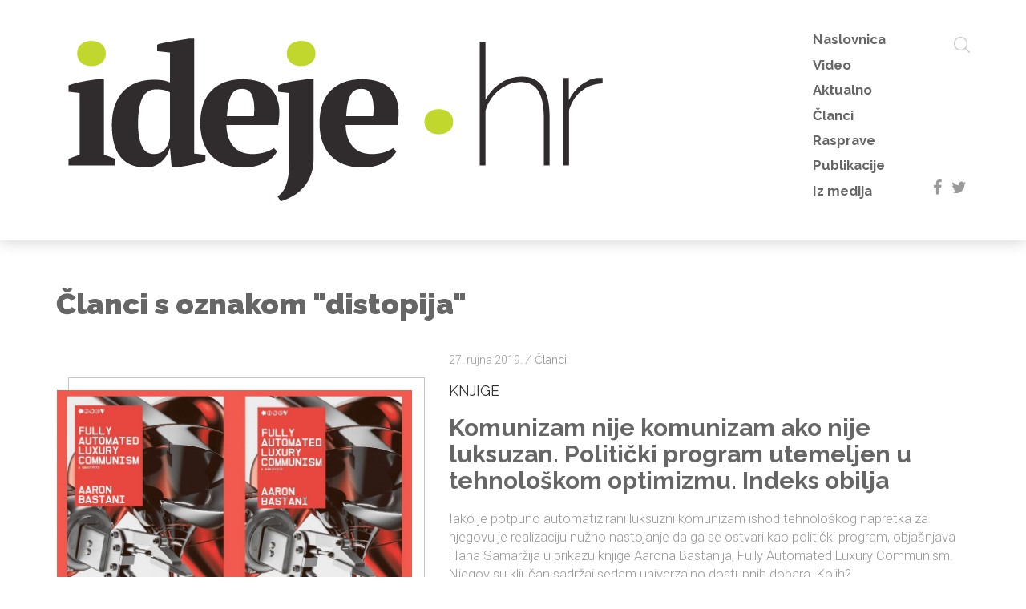

--- FILE ---
content_type: text/html; charset=UTF-8
request_url: https://ideje.hr/tag/distopija/
body_size: 7855
content:
<!DOCTYPE html>
<html lang="en">
<head>
<meta http-equiv="X-UA-Compatible" content="IE=edge">
<meta charset="utf-8">
<meta name="viewport" content="width=device-width, initial-scale=1">
<link rel="stylesheet" href="//fonts.googleapis.com/css?family=Raleway:300,400,700,900|Roboto:300,400&amp;subset=latin-ext">
<link rel="stylesheet" href="//cdn.jsdelivr.net/bootstrap/3.3.6/css/bootstrap.min.css">
<link rel="stylesheet" href="//cdn.jsdelivr.net/gh/greghub/green-audio-player/dist/css/green-audio-player.min.css">
<!-- <link rel="stylesheet" href="https://ideje.hr/wp-content/themes/ideje/js/swiper.min.css"> -->
<!-- <link rel="stylesheet" href="https://ideje.hr/wp-content/themes/ideje/js/chartist.min.css"> -->
<link rel="stylesheet" type="text/css" href="//ideje.hr/wp-content/cache/wpfc-minified/lksc4fhe/hqfov.css" media="all"/>
<!-- <link rel="stylesheet" href="https://ideje.hr/wp-content/themes/ideje/print.css" media="print"> -->
<link rel="stylesheet" type="text/css" href="//ideje.hr/wp-content/cache/wpfc-minified/6w7i1nvw/hqfov.css" media="print"/>
<!-- <link rel="stylesheet" href="https://ideje.hr/wp-content/themes/ideje/style.css?v=20170404141659"> -->
<link rel="stylesheet" type="text/css" href="//ideje.hr/wp-content/cache/wpfc-minified/kqfz1p9t/hqfov.css" media="all"/>
<link rel="shortcut icon" href="https://ideje.hr/wp-content/themes/ideje/favicon.ico">
<meta name='robots' content='index, follow, max-image-preview:large, max-snippet:-1, max-video-preview:-1' />
<style>img:is([sizes="auto" i], [sizes^="auto," i]) { contain-intrinsic-size: 3000px 1500px }</style>
<!-- This site is optimized with the Yoast SEO plugin v26.4 - https://yoast.com/wordpress/plugins/seo/ -->
<title>distopija &#8212; Ideje.hr</title>
<link rel="canonical" href="https://ideje.hr/tag/distopija/" />
<meta property="og:locale" content="hr_HR" />
<meta property="og:type" content="article" />
<meta property="og:title" content="distopija &#8212; Ideje.hr" />
<meta property="og:url" content="https://ideje.hr/tag/distopija/" />
<meta property="og:site_name" content="Ideje.hr" />
<meta name="twitter:card" content="summary_large_image" />
<meta name="twitter:site" content="@IdejeHr" />
<script type="application/ld+json" class="yoast-schema-graph">{"@context":"https://schema.org","@graph":[{"@type":"CollectionPage","@id":"https://ideje.hr/tag/distopija/","url":"https://ideje.hr/tag/distopija/","name":"distopija &#8212; Ideje.hr","isPartOf":{"@id":"https://ideje.hr/#website"},"primaryImageOfPage":{"@id":"https://ideje.hr/tag/distopija/#primaryimage"},"image":{"@id":"https://ideje.hr/tag/distopija/#primaryimage"},"thumbnailUrl":"https://ideje.hr/wp-content/uploads/2019/09/fully.jpeg","breadcrumb":{"@id":"https://ideje.hr/tag/distopija/#breadcrumb"},"inLanguage":"hr"},{"@type":"ImageObject","inLanguage":"hr","@id":"https://ideje.hr/tag/distopija/#primaryimage","url":"https://ideje.hr/wp-content/uploads/2019/09/fully.jpeg","contentUrl":"https://ideje.hr/wp-content/uploads/2019/09/fully.jpeg","width":958,"height":559},{"@type":"BreadcrumbList","@id":"https://ideje.hr/tag/distopija/#breadcrumb","itemListElement":[{"@type":"ListItem","position":1,"name":"Početna stranica","item":"https://ideje.hr/"},{"@type":"ListItem","position":2,"name":"distopija"}]},{"@type":"WebSite","@id":"https://ideje.hr/#website","url":"https://ideje.hr/","name":"Ideje.hr","description":"","publisher":{"@id":"https://ideje.hr/#organization"},"potentialAction":[{"@type":"SearchAction","target":{"@type":"EntryPoint","urlTemplate":"https://ideje.hr/?s={search_term_string}"},"query-input":{"@type":"PropertyValueSpecification","valueRequired":true,"valueName":"search_term_string"}}],"inLanguage":"hr"},{"@type":"Organization","@id":"https://ideje.hr/#organization","name":"Ideje.hr","url":"https://ideje.hr/","logo":{"@type":"ImageObject","inLanguage":"hr","@id":"https://ideje.hr/#/schema/logo/image/","url":"https://ideje.hr/wp-content/uploads/2017/03/ideje.jpg","contentUrl":"https://ideje.hr/wp-content/uploads/2017/03/ideje.jpg","width":2200,"height":1382,"caption":"Ideje.hr"},"image":{"@id":"https://ideje.hr/#/schema/logo/image/"},"sameAs":["https://www.facebook.com/ideje.hr","https://x.com/IdejeHr"]}]}</script>
<!-- / Yoast SEO plugin. -->
<link rel='dns-prefetch' href='//cdn.jsdelivr.net' />
<link rel='dns-prefetch' href='//www.youtube.com' />
<!-- <link rel='stylesheet' id='responsive-lightbox-swipebox-css' href='https://ideje.hr/wp-content/plugins/responsive-lightbox/assets/swipebox/swipebox.min.css?ver=1.5.2' type='text/css' media='all' /> -->
<!-- <link rel='stylesheet' id='wp-postratings-css' href='https://ideje.hr/wp-content/plugins/wp-postratings/css/postratings-css.css?ver=1.91.2' type='text/css' media='all' /> -->
<!-- <link rel='stylesheet' id='newsletter-css' href='https://ideje.hr/wp-content/plugins/newsletter/style.css?ver=9.0.8' type='text/css' media='all' /> -->
<link rel="stylesheet" type="text/css" href="//ideje.hr/wp-content/cache/wpfc-minified/laxvpiul/hqfov.css" media="all"/>
<script type="text/javascript" src="https://cdn.jsdelivr.net/g/jquery@2.2.4,bootstrap@3.3.6,flexibility@2.0.1?ver=1" id="jquery-js"></script>
<script src='//ideje.hr/wp-content/cache/wpfc-minified/9koki6yw/hqfov.js' type="text/javascript"></script>
<!-- <script type="text/javascript" src="https://ideje.hr/wp-content/plugins/responsive-lightbox/assets/swipebox/jquery.swipebox.min.js?ver=1.5.2" id="responsive-lightbox-swipebox-js"></script> -->
<!-- <script type="text/javascript" src="https://ideje.hr/wp-includes/js/underscore.min.js?ver=1.13.7" id="underscore-js"></script> -->
<!-- <script type="text/javascript" src="https://ideje.hr/wp-content/plugins/responsive-lightbox/assets/infinitescroll/infinite-scroll.pkgd.min.js?ver=4.0.1" id="responsive-lightbox-infinite-scroll-js"></script> -->
<script type="text/javascript" id="responsive-lightbox-js-before">
/* <![CDATA[ */
var rlArgs = {"script":"swipebox","selector":"lightbox","customEvents":"","activeGalleries":true,"animation":true,"hideCloseButtonOnMobile":false,"removeBarsOnMobile":false,"hideBars":true,"hideBarsDelay":5000,"videoMaxWidth":1080,"useSVG":true,"loopAtEnd":false,"woocommerce_gallery":false,"ajaxurl":"https:\/\/ideje.hr\/wp-admin\/admin-ajax.php","nonce":"52c8c265fa","preview":false,"postId":8182,"scriptExtension":false};
/* ]]> */
</script>
<script src='//ideje.hr/wp-content/cache/wpfc-minified/6ngcrzof/hqfov.js' type="text/javascript"></script>
<!-- <script type="text/javascript" src="https://ideje.hr/wp-content/plugins/responsive-lightbox/js/front.js?ver=2.5.4" id="responsive-lightbox-js"></script> -->
<script type="text/javascript" src="https://cdn.jsdelivr.net/gh/greghub/green-audio-player/dist/js/green-audio-player.min.js?ver=1" id="greenaudio-js"></script>
<script src='//ideje.hr/wp-content/cache/wpfc-minified/7c66kdg8/hqfov.js' type="text/javascript"></script>
<!-- <script type="text/javascript" src="https://ideje.hr/wp-content/themes/ideje/js/swiper.min.js?ver=1" id="swiper-js"></script> -->
<script type="text/javascript" src="https://www.youtube.com/iframe_api?ver=20251106102829" id="ytiframe-js"></script>
<script src='//ideje.hr/wp-content/cache/wpfc-minified/def5hm6c/hqfov.js' type="text/javascript"></script>
<!-- <script type="text/javascript" src="https://ideje.hr/wp-content/themes/ideje/js/required.js?ver=20251106102829" id="requiredjs-js"></script> -->
<script async src="https://www.googletagmanager.com/gtag/js?id=G-MHQ7TNESX5"></script>
<script>
window.dataLayer = window.dataLayer || [];
function gtag(){dataLayer.push(arguments);}
gtag('js', new Date());
gtag('config', 'G-MHQ7TNESX5');
</script>
</head>
<body class="transition">
<header class="transition">
<div class="container">
<div class="row">
<div class="col-xs-12">
<!-- <a href="/" class="logo transition">ideje<span>.<span>hr</span></span></a> -->
<a href="/" class="logo transition">
<svg version="1.1" xmlns="http://www.w3.org/2000/svg" width="1048px" height="342px" viewBox="44.43 250.695 1048 342">
<path fill="#302C2D" d="M154.553,510.173H67.594v-11.969c3.157-1.707,6.4-3.115,9.771-4.268c3.35-1.174,7.02-2.262,11.029-3.328
v-115.91l-20.801-2.539v-11.947c3.157-1.28,7.083-2.539,11.819-3.798c4.715-1.259,9.729-2.347,14.955-3.307
c5.248-0.96,10.41-1.771,15.468-2.539c5.014-0.726,9.43-1.302,13.228-1.707h10.688v141.747c4.203,1.066,8,2.176,11.35,3.328
c3.371,1.152,6.528,2.58,9.451,4.268V510.173L154.553,510.173z"/>
<path fill="#C2D72E" d="M83.68,300.967c0-7.36,2.475-13.121,7.445-17.345c4.993-4.182,11.414-6.315,19.309-6.315
c7.915,0,14.336,2.134,19.309,6.315c4.991,4.224,7.487,9.984,7.487,17.345c0,7.146-2.496,12.801-7.487,17.004
c-4.973,4.224-11.394,6.314-19.309,6.314c-7.895,0-14.314-2.091-19.309-6.314C86.154,313.768,83.68,308.113,83.68,300.967z"/>
<path fill="#302C2D" d="M256.02,478.982c-1.065,4.629-2.965,9.023-5.675,13.248c-2.752,4.182-5.995,7.914-9.771,11.18
c-3.776,3.242-8.087,5.803-12.93,7.723c-4.822,1.879-9.964,2.816-15.426,2.816c-20.801,0-36.588-6.549-47.426-19.67
c-10.817-13.143-16.215-33.262-16.215-60.334c0-13.89,1.898-26.028,5.653-36.419c3.797-10.39,9.088-19.158,15.938-26.305
c6.806-7.126,15.041-12.503,24.705-16.065c9.665-3.563,20.396-5.354,32.15-5.354c3.776,0,6.978,0.085,9.602,0.298
c2.646,0.214,5.057,0.47,7.254,0.812c2.197,0.298,4.31,0.811,6.313,1.578c2.007,0.726,4.246,1.515,6.765,2.347v-55.769L233,296.551
v-11.969c2.966-1.259,6.977-2.411,12.14-3.478s10.562-2.049,16.235-2.987c5.652-0.938,11.222-1.835,16.684-2.688
c5.462-0.811,9.984-1.578,13.568-2.197h10.688v214.562l20.802,2.539v11.029c-2.923,1.473-6.721,2.814-11.329,4.096
c-4.629,1.26-9.473,2.412-14.484,3.457c-5.057,1.066-9.921,1.941-14.679,2.688c-4.715,0.727-8.642,1.303-11.798,1.729h-10.71
l-2.858-34.35H256.02L256.02,478.982z M227.347,488.753c7.36,0,13.525-2.305,18.582-6.934c5.057-4.609,8.726-12.502,11.03-23.641
V373.44c-2.753-1.707-6.146-3.052-10.221-4.097c-4.116-1.066-9.217-1.579-15.297-1.579c-12.203,0-20.929,5.505-26.155,16.534
c-5.248,11.03-7.872,27.053-7.872,48.067c0,17.004,2.304,30.658,6.934,40.963C208.956,483.611,216.615,488.753,227.347,488.753z"/>
<path fill="#302C2D" d="M457.056,483.718c-1.707,3.562-4.374,7.189-8.044,10.859c-3.69,3.67-8.192,6.934-13.547,9.77
c-5.377,2.838-11.542,5.164-18.604,6.936c-7.02,1.77-14.636,2.666-22.85,2.666c-13.015,0-24.557-1.941-34.647-5.824
s-18.476-9.451-25.195-16.705c-6.741-7.254-11.819-15.895-15.275-25.984c-3.479-10.07-5.205-21.42-5.205-34.027
c0-26.904,7.019-47.364,21.1-61.444c14.081-14.06,33.623-21.101,58.605-21.101c10.73,0,20.759,1.451,30.082,4.396
c9.366,2.944,17.132,7.766,23.34,14.507c6.188,6.699,10.497,15.532,12.907,26.455c2.411,10.924,2.24,24.258-0.469,40.023h-96.731
c0.214,16.6,4.459,29.826,12.759,39.705c8.299,9.877,20.523,14.805,36.718,14.805c6.911,0,14.122-1.045,21.59-3.156
c7.425-2.111,13.271-4.844,17.451-8.191L457.056,483.718z M391.964,366.826c-4.183,0-7.896,0.726-11.138,2.176
c-3.222,1.494-6.038,4.182-8.447,8.064c-2.391,3.884-4.331,9.132-5.782,15.745c-1.45,6.614-2.496,14.978-3.136,25.047h50.435
c1.451-16.385,0.512-28.993-2.838-37.805C407.707,371.222,401.351,366.826,391.964,366.826z"/>
<path fill="#302C2D" d="M480.054,374.699l-20.801-2.539v-11.947c3.156-1.494,7.019-2.859,11.67-4.118
c4.607-1.259,9.536-2.368,14.783-3.307c5.271-0.938,10.477-1.728,15.597-2.347c5.163-0.64,9.622-1.174,13.42-1.579h10.688v147.765
c0,9.898-1.216,18.688-3.627,26.475c-2.411,7.768-5.547,14.486-9.451,20.162c-3.883,5.674-8.191,10.496-12.906,14.508
c-4.736,3.969-9.346,7.297-13.867,9.898c-4.523,2.646-8.662,4.693-12.438,6.145c-3.798,1.494-6.741,2.518-8.812,3.158l-6.314-9.451
c2.519-1.26,5.035-3.309,7.573-6.145c2.496-2.838,4.864-6.785,7.063-11.842c2.219-5.035,4.011-11.393,5.354-19.072
c1.365-7.682,2.069-17.025,2.069-27.949V374.699z"/>
<path fill="#C2D72E" d="M475.317,300.967c0-7.36,2.496-13.121,7.467-17.345c4.973-4.182,11.414-6.315,19.31-6.315
c7.894,0,14.336,2.134,19.308,6.315c4.971,4.224,7.488,9.984,7.488,17.345c0,7.146-2.519,12.801-7.488,17.004
c-4.972,4.224-11.414,6.314-19.308,6.314c-7.896,0-14.337-2.091-19.31-6.314C477.813,313.768,475.317,308.113,475.317,300.967z"/>
<path fill="#302C2D" d="M679.787,483.718c-1.686,3.562-4.353,7.189-8.021,10.859c-3.69,3.67-8.192,6.934-13.568,9.77
c-5.354,2.838-11.521,5.164-18.582,6.936c-7.02,1.77-14.636,2.666-22.85,2.666c-13.015,0-24.557-1.941-34.646-5.824
c-10.091-3.883-18.477-9.451-25.196-16.705c-6.741-7.254-11.819-15.895-15.275-25.984c-3.478-10.07-5.205-21.42-5.205-34.027
c0-26.904,7.02-47.364,21.101-61.444c14.081-14.06,33.602-21.101,58.604-21.101c10.731,0,20.759,1.451,30.082,4.396
c9.366,2.944,17.132,7.766,23.34,14.507c6.188,6.699,10.477,15.532,12.887,26.455c2.41,10.924,2.262,24.258-0.447,40.023h-96.731
c0.214,16.6,4.459,29.826,12.759,39.705c8.3,9.877,20.523,14.805,36.717,14.805c6.913,0,14.124-1.045,21.591-3.156
c7.425-2.111,13.271-4.844,17.452-8.191L679.787,483.718z M614.718,366.826c-4.183,0-7.896,0.726-11.138,2.176
c-3.222,1.494-6.037,4.182-8.448,8.064c-2.39,3.884-4.33,9.132-5.781,15.745c-1.451,6.614-2.496,14.978-3.136,25.047h50.435
c1.45-16.385,0.512-28.993-2.838-37.805C630.462,371.222,624.104,366.826,614.718,366.826z"/>
<path fill="#302C2D" d="M966.16,510.173h-10.71v-91.376c0-43.266-14.38-64.899-43.182-64.899c-7.36,0-14.485,1.365-21.419,4.097
c-6.936,2.73-13.355,6.507-19.223,11.35c-5.867,4.821-11.03,10.539-15.446,17.153c-4.396,6.613-7.659,13.718-9.771,21.292v102.383
h-10.71V280.165h10.71v107.121c3.371-6.507,7.531-12.438,12.438-17.793c4.949-5.355,10.368-9.921,16.234-13.718
c5.909-3.776,12.141-6.699,18.754-8.812c6.635-2.112,13.397-3.157,20.332-3.157c17.644,0,30.722,6.421,39.233,19.222
c8.512,12.822,12.758,30.979,12.758,54.531L966.16,510.173L966.16,510.173z"/>
<path fill="#302C2D" d="M1065.089,356.415c-15.104,0.64-28.227,5.419-39.384,14.337c-11.137,8.918-18.901,21.057-23.298,36.396
v103.023h-10.73V346.324h10.411v41.602c5.676-11.542,13.228-21.014,22.699-28.354c9.431-7.36,19.521-11.67,30.231-12.929
c2.091-0.213,4.054-0.319,5.846-0.319c1.771,0,3.179,0,4.224,0L1065.089,356.415L1065.089,356.415z"/>
<path fill="#C2D72E" d="M732.441,428.419c0-7.36,2.496-13.121,7.467-17.345c4.972-4.182,11.414-6.294,19.309-6.294
s14.337,2.112,19.308,6.294c4.972,4.225,7.489,9.984,7.489,17.345c0,7.146-2.519,12.822-7.489,17.004
c-4.971,4.225-11.413,6.314-19.308,6.314s-14.337-2.092-19.309-6.314C734.938,441.242,732.441,435.566,732.441,428.419z"/>
</svg>
</a>
<nav>
<ul class="transition">
<li id="menu-item-4" class="menu-item menu-item-type-custom menu-item-object-custom menu-item-4"><a href="/">Naslovnica</a></li>
<li id="menu-item-28662" class="menu-item menu-item-type-taxonomy menu-item-object-category menu-item-28662"><a href="https://ideje.hr/category/video/">Video</a></li>
<li id="menu-item-41" class="menu-item menu-item-type-taxonomy menu-item-object-category menu-item-41"><a href="https://ideje.hr/category/aktualno/">Aktualno</a></li>
<li id="menu-item-42" class="menu-item menu-item-type-taxonomy menu-item-object-category menu-item-42"><a href="https://ideje.hr/category/clanci/">Članci</a></li>
<li id="menu-item-45" class="menu-item menu-item-type-taxonomy menu-item-object-category menu-item-45"><a href="https://ideje.hr/category/rasprave/">Rasprave</a></li>
<li id="menu-item-44" class="menu-item menu-item-type-taxonomy menu-item-object-category menu-item-44"><a href="https://ideje.hr/category/publikacije/">Publikacije</a></li>
<li id="menu-item-43" class="menu-item menu-item-type-taxonomy menu-item-object-category menu-item-43"><a href="https://ideje.hr/category/iz-medija/">Iz medija</a></li>
</ul>
<a href="#" class="mobile-nav transition">&equiv;</a>
<a href="#" id="nav-icon">
<span></span>
<span></span>
<span></span>
<span></span>
</a>
<a href="/?s" class="search-button transition">
<svg version="1.1" xmlns="http://www.w3.org/2000/svg" width="20px" height="20px" viewBox="0 0 451 451">
<g>
<path d="M447.05,428l-109.6-109.6c29.4-33.8,47.2-77.9,47.2-126.1C384.65,86.2,298.35,0,192.35,0C86.25,0,0.05,86.3,0.05,192.3s86.3,192.3,192.3,192.3c48.2,0,92.3-17.8,126.1-47.2L428.05,447c2.6,2.6,6.1,4,9.5,4s6.9-1.3,9.5-4C452.25,441.8,452.25,433.2,447.05,428z M26.95,192.3c0-91.2,74.2-165.3,165.3-165.3c91.2,0,165.3,74.2,165.3,165.3s-74.1,165.4-165.3,165.4C101.15,357.7,26.95,283.5,26.95,192.3z"/>
</g>
</svg>
</a>
<div class="social transition">
<a href="//facebook.com/ideje.hr" target="_blank">f</a>
<a href="//twitter.com" target="_blank">t</a>
</div>
</nav>
</div>
</div>
</div>
</header>
<div class="container categories transition">
<div class="row extrapadded">
<div class="col-xs-12">
<h1>
Članci s oznakom "distopija"			</h1>
</div>
<div class="col-xs-12 vijest">
<a href="https://ideje.hr/komunizam-nije-komunizam-ako-nije-luksuzan-politicki-program-utemeljen-u-tehnoloskom-optimizmu-indeks-obilja/">
<div class="image transition">
<div class="image-background transition">
<img src="https://ideje.hr/wp-content/uploads/2019/09/fully-900x559.jpeg" class="transition">
</div>
</div>
</a>
<div class="content">
<p class="datum">27. rujna 2019. <span> / </span><a href="https://ideje.hr/category/clanci/" rel="category tag">Članci</a></p>
<div>
<h3 class="text-uppercase">knjige</h3>
<h2><a href="https://ideje.hr/komunizam-nije-komunizam-ako-nije-luksuzan-politicki-program-utemeljen-u-tehnoloskom-optimizmu-indeks-obilja/">Komunizam nije komunizam ako nije luksuzan. Politički program utemeljen u tehnološkom optimizmu. Indeks obilja</a></h2>
<p>Iako je potpuno automatizirani luksuzni komunizam ishod tehnološkog napretka za njegovu je realizaciju nužno nastojanje da ga se ostvari kao politički program, objašnjava Hana Samaržija u prikazu knjige Aarona Bastanija, Fully Automated Luxury Communism. Njegov su ključan sadržaj sedam univerzalno dostupnih dobara. Kojih?</p>
<a href="/autorski-clanci/?Hana Samaržija" class="autor transition">
<img width="150" height="150" src="https://ideje.hr/wp-content/uploads/2019/09/hana-150x150.jpg" class="attachment-thumbnail" alt="" title="" style="" decoding="async" />						Hana Samaržija					</a>
</div>
</div>
</div>
<div class="col-xs-12">
<div class="navigation"></div>		</div>
</div>
</div>
<script type="speculationrules">
{"prefetch":[{"source":"document","where":{"and":[{"href_matches":"\/*"},{"not":{"href_matches":["\/wp-*.php","\/wp-admin\/*","\/wp-content\/uploads\/*","\/wp-content\/*","\/wp-content\/plugins\/*","\/wp-content\/themes\/ideje\/*","\/*\\?(.+)"]}},{"not":{"selector_matches":"a[rel~=\"nofollow\"]"}},{"not":{"selector_matches":".no-prefetch, .no-prefetch a"}}]},"eagerness":"conservative"}]}
</script>
<script type="text/javascript" id="wp-postratings-js-extra">
/* <![CDATA[ */
var ratingsL10n = {"plugin_url":"https:\/\/ideje.hr\/wp-content\/plugins\/wp-postratings","ajax_url":"https:\/\/ideje.hr\/wp-admin\/admin-ajax.php","text_wait":"Please rate only 1 item at a time.","image":"stars","image_ext":"gif","max":"5","show_loading":"1","show_fading":"1","custom":"0"};
var ratings_mouseover_image=new Image();ratings_mouseover_image.src="https://ideje.hr/wp-content/plugins/wp-postratings/images/stars/rating_over.gif";;
/* ]]> */
</script>
<script type="text/javascript" src="https://ideje.hr/wp-content/plugins/wp-postratings/js/postratings-js.js?ver=1.91.2" id="wp-postratings-js"></script>
<script type="text/javascript" id="newsletter-js-extra">
/* <![CDATA[ */
var newsletter_data = {"action_url":"https:\/\/ideje.hr\/wp-admin\/admin-ajax.php"};
/* ]]> */
</script>
<script type="text/javascript" src="https://ideje.hr/wp-content/plugins/newsletter/main.js?ver=9.0.8" id="newsletter-js"></script>
<script type="text/javascript">
var visualizerUserInteractionEvents = [
"scroll",
"mouseover",
"keydown",
"touchmove",
"touchstart"
];
visualizerUserInteractionEvents.forEach(function(event) {
window.addEventListener(event, visualizerTriggerScriptLoader, { passive: true });
});
function visualizerTriggerScriptLoader() {
visualizerLoadScripts();
visualizerUserInteractionEvents.forEach(function(event) {
window.removeEventListener(event, visualizerTriggerScriptLoader, { passive: true });
});
}
function visualizerLoadScripts() {
document.querySelectorAll("script[data-visualizer-script]").forEach(function(elem) {
jQuery.getScript( elem.getAttribute("data-visualizer-script") )
.done( function( script, textStatus ) {
elem.setAttribute("src", elem.getAttribute("data-visualizer-script"));
elem.removeAttribute("data-visualizer-script");
setTimeout( function() {
visualizerRefreshChart();
} );
} );
});
}
function visualizerRefreshChart() {
jQuery( '.visualizer-front:not(.visualizer-chart-loaded)' ).resize();
if ( jQuery( 'div.viz-facade-loaded:not(.visualizer-lazy):empty' ).length > 0 ) {
visualizerUserInteractionEvents.forEach( function( event ) {
window.addEventListener( event, function() {
jQuery( '.visualizer-front:not(.visualizer-chart-loaded)' ).resize();
}, { passive: true } );
} );
}
}
</script>
<footer>
<div class="container">
<div class="row">
<div class="col-sm-6">
<h3>Prijavite se za newsletter i prvi čitajte Ideje.hr</h3>
</div>
<div class="col-sm-6">
<form action="/?na=s" onsubmit="return newsletter_check(this)" method="post" class="form">
<input type="hidden" name="nr" value="widget">
<input type="hidden" name="nl[]" value="1">
<input class="newsletter-email form-control" title="E-mail adresa" type="email" name="ne" placeholder="E-mail adresa" required="1">
<input class="newsletter-submit btn btn-success" type="submit" value="Prijavite se!">
</form>
</div>
</div>
<hr />
</div>
<div class="container">
<div class="row">
<div class="col-xs-12">
<div class="pull-left">
<a href="/" class="logo">
<svg version="1.1" xmlns="http://www.w3.org/2000/svg" width="80px" height="26px" viewBox="44.43 250.695 1048 342">
<path fill="#aeaeae" d="M154.553,510.173H67.594v-11.969c3.157-1.707,6.4-3.115,9.771-4.268c3.35-1.174,7.02-2.262,11.029-3.328
v-115.91l-20.801-2.539v-11.947c3.157-1.28,7.083-2.539,11.819-3.798c4.715-1.259,9.729-2.347,14.955-3.307
c5.248-0.96,10.41-1.771,15.468-2.539c5.014-0.726,9.43-1.302,13.228-1.707h10.688v141.747c4.203,1.066,8,2.176,11.35,3.328
c3.371,1.152,6.528,2.58,9.451,4.268V510.173L154.553,510.173z"/>
<path fill="#C2D72E" d="M83.68,300.967c0-7.36,2.475-13.121,7.445-17.345c4.993-4.182,11.414-6.315,19.309-6.315
c7.915,0,14.336,2.134,19.309,6.315c4.991,4.224,7.487,9.984,7.487,17.345c0,7.146-2.496,12.801-7.487,17.004
c-4.973,4.224-11.394,6.314-19.309,6.314c-7.895,0-14.314-2.091-19.309-6.314C86.154,313.768,83.68,308.113,83.68,300.967z"/>
<path fill="#aeaeae" d="M256.02,478.982c-1.065,4.629-2.965,9.023-5.675,13.248c-2.752,4.182-5.995,7.914-9.771,11.18
c-3.776,3.242-8.087,5.803-12.93,7.723c-4.822,1.879-9.964,2.816-15.426,2.816c-20.801,0-36.588-6.549-47.426-19.67
c-10.817-13.143-16.215-33.262-16.215-60.334c0-13.89,1.898-26.028,5.653-36.419c3.797-10.39,9.088-19.158,15.938-26.305
c6.806-7.126,15.041-12.503,24.705-16.065c9.665-3.563,20.396-5.354,32.15-5.354c3.776,0,6.978,0.085,9.602,0.298
c2.646,0.214,5.057,0.47,7.254,0.812c2.197,0.298,4.31,0.811,6.313,1.578c2.007,0.726,4.246,1.515,6.765,2.347v-55.769L233,296.551
v-11.969c2.966-1.259,6.977-2.411,12.14-3.478s10.562-2.049,16.235-2.987c5.652-0.938,11.222-1.835,16.684-2.688
c5.462-0.811,9.984-1.578,13.568-2.197h10.688v214.562l20.802,2.539v11.029c-2.923,1.473-6.721,2.814-11.329,4.096
c-4.629,1.26-9.473,2.412-14.484,3.457c-5.057,1.066-9.921,1.941-14.679,2.688c-4.715,0.727-8.642,1.303-11.798,1.729h-10.71
l-2.858-34.35H256.02L256.02,478.982z M227.347,488.753c7.36,0,13.525-2.305,18.582-6.934c5.057-4.609,8.726-12.502,11.03-23.641
V373.44c-2.753-1.707-6.146-3.052-10.221-4.097c-4.116-1.066-9.217-1.579-15.297-1.579c-12.203,0-20.929,5.505-26.155,16.534
c-5.248,11.03-7.872,27.053-7.872,48.067c0,17.004,2.304,30.658,6.934,40.963C208.956,483.611,216.615,488.753,227.347,488.753z"/>
<path fill="#aeaeae" d="M457.056,483.718c-1.707,3.562-4.374,7.189-8.044,10.859c-3.69,3.67-8.192,6.934-13.547,9.77
c-5.377,2.838-11.542,5.164-18.604,6.936c-7.02,1.77-14.636,2.666-22.85,2.666c-13.015,0-24.557-1.941-34.647-5.824
s-18.476-9.451-25.195-16.705c-6.741-7.254-11.819-15.895-15.275-25.984c-3.479-10.07-5.205-21.42-5.205-34.027
c0-26.904,7.019-47.364,21.1-61.444c14.081-14.06,33.623-21.101,58.605-21.101c10.73,0,20.759,1.451,30.082,4.396
c9.366,2.944,17.132,7.766,23.34,14.507c6.188,6.699,10.497,15.532,12.907,26.455c2.411,10.924,2.24,24.258-0.469,40.023h-96.731
c0.214,16.6,4.459,29.826,12.759,39.705c8.299,9.877,20.523,14.805,36.718,14.805c6.911,0,14.122-1.045,21.59-3.156
c7.425-2.111,13.271-4.844,17.451-8.191L457.056,483.718z M391.964,366.826c-4.183,0-7.896,0.726-11.138,2.176
c-3.222,1.494-6.038,4.182-8.447,8.064c-2.391,3.884-4.331,9.132-5.782,15.745c-1.45,6.614-2.496,14.978-3.136,25.047h50.435
c1.451-16.385,0.512-28.993-2.838-37.805C407.707,371.222,401.351,366.826,391.964,366.826z"/>
<path fill="#aeaeae" d="M480.054,374.699l-20.801-2.539v-11.947c3.156-1.494,7.019-2.859,11.67-4.118
c4.607-1.259,9.536-2.368,14.783-3.307c5.271-0.938,10.477-1.728,15.597-2.347c5.163-0.64,9.622-1.174,13.42-1.579h10.688v147.765
c0,9.898-1.216,18.688-3.627,26.475c-2.411,7.768-5.547,14.486-9.451,20.162c-3.883,5.674-8.191,10.496-12.906,14.508
c-4.736,3.969-9.346,7.297-13.867,9.898c-4.523,2.646-8.662,4.693-12.438,6.145c-3.798,1.494-6.741,2.518-8.812,3.158l-6.314-9.451
c2.519-1.26,5.035-3.309,7.573-6.145c2.496-2.838,4.864-6.785,7.063-11.842c2.219-5.035,4.011-11.393,5.354-19.072
c1.365-7.682,2.069-17.025,2.069-27.949V374.699z"/>
<path fill="#C2D72E" d="M475.317,300.967c0-7.36,2.496-13.121,7.467-17.345c4.973-4.182,11.414-6.315,19.31-6.315
c7.894,0,14.336,2.134,19.308,6.315c4.971,4.224,7.488,9.984,7.488,17.345c0,7.146-2.519,12.801-7.488,17.004
c-4.972,4.224-11.414,6.314-19.308,6.314c-7.896,0-14.337-2.091-19.31-6.314C477.813,313.768,475.317,308.113,475.317,300.967z"/>
<path fill="#aeaeae" d="M679.787,483.718c-1.686,3.562-4.353,7.189-8.021,10.859c-3.69,3.67-8.192,6.934-13.568,9.77
c-5.354,2.838-11.521,5.164-18.582,6.936c-7.02,1.77-14.636,2.666-22.85,2.666c-13.015,0-24.557-1.941-34.646-5.824
c-10.091-3.883-18.477-9.451-25.196-16.705c-6.741-7.254-11.819-15.895-15.275-25.984c-3.478-10.07-5.205-21.42-5.205-34.027
c0-26.904,7.02-47.364,21.101-61.444c14.081-14.06,33.602-21.101,58.604-21.101c10.731,0,20.759,1.451,30.082,4.396
c9.366,2.944,17.132,7.766,23.34,14.507c6.188,6.699,10.477,15.532,12.887,26.455c2.41,10.924,2.262,24.258-0.447,40.023h-96.731
c0.214,16.6,4.459,29.826,12.759,39.705c8.3,9.877,20.523,14.805,36.717,14.805c6.913,0,14.124-1.045,21.591-3.156
c7.425-2.111,13.271-4.844,17.452-8.191L679.787,483.718z M614.718,366.826c-4.183,0-7.896,0.726-11.138,2.176
c-3.222,1.494-6.037,4.182-8.448,8.064c-2.39,3.884-4.33,9.132-5.781,15.745c-1.451,6.614-2.496,14.978-3.136,25.047h50.435
c1.45-16.385,0.512-28.993-2.838-37.805C630.462,371.222,624.104,366.826,614.718,366.826z"/>
<path fill="#aeaeae" d="M966.16,510.173h-10.71v-91.376c0-43.266-14.38-64.899-43.182-64.899c-7.36,0-14.485,1.365-21.419,4.097
c-6.936,2.73-13.355,6.507-19.223,11.35c-5.867,4.821-11.03,10.539-15.446,17.153c-4.396,6.613-7.659,13.718-9.771,21.292v102.383
h-10.71V280.165h10.71v107.121c3.371-6.507,7.531-12.438,12.438-17.793c4.949-5.355,10.368-9.921,16.234-13.718
c5.909-3.776,12.141-6.699,18.754-8.812c6.635-2.112,13.397-3.157,20.332-3.157c17.644,0,30.722,6.421,39.233,19.222
c8.512,12.822,12.758,30.979,12.758,54.531L966.16,510.173L966.16,510.173z"/>
<path fill="#aeaeae" d="M1065.089,356.415c-15.104,0.64-28.227,5.419-39.384,14.337c-11.137,8.918-18.901,21.057-23.298,36.396
v103.023h-10.73V346.324h10.411v41.602c5.676-11.542,13.228-21.014,22.699-28.354c9.431-7.36,19.521-11.67,30.231-12.929
c2.091-0.213,4.054-0.319,5.846-0.319c1.771,0,3.179,0,4.224,0L1065.089,356.415L1065.089,356.415z"/>
<path fill="#C2D72E" d="M732.441,428.419c0-7.36,2.496-13.121,7.467-17.345c4.972-4.182,11.414-6.294,19.309-6.294
s14.337,2.112,19.308,6.294c4.972,4.225,7.489,9.984,7.489,17.345c0,7.146-2.519,12.822-7.489,17.004
c-4.971,4.225-11.413,6.314-19.308,6.314s-14.337-2.092-19.309-6.314C734.938,441.242,732.441,435.566,732.441,428.419z"/>
</svg>
</a>
<p>Ideje.hr 2025. Sva prava pridržana</p>
</div>
<div class="pull-right text-right social">
<a href="//facebook.com/ideje.hr" target="_blank">f</a>
<a href="//twitter.com" target="_blank">t</a>
<p><a href="/impressum/">Impressum</a></p>
</div>
</div>
</div>
</div>
</footer>
<a href="#" class="goto-top">
<svg xmlns="http://www.w3.org/2000/svg" width="26px" height="19px" viewBox="0 0 26 19">
<g>
<path d="M16.965,0.552c-0.344-0.354-0.914-0.354-1.27,0c-0.344,0.344-0.344,0.914,0,1.258l6.438,6.437H0.891C0.395,8.247,0,8.642,0,9.138C0,9.63,0.395,10.04,0.891,10.04h21.242l-6.438,6.422c-0.344,0.356-0.344,0.931,0,1.271c0.354,0.354,0.926,0.354,1.27,0l7.961-7.96c0.355-0.344,0.355-0.914,0-1.254L16.965,0.552z"></path>
</g>
</svg>
</a>
</body>
</html><!-- WP Fastest Cache file was created in 0.094 seconds, on November 27, 2025 @ 15:02 --><!-- via php -->

--- FILE ---
content_type: text/css
request_url: https://ideje.hr/wp-content/cache/wpfc-minified/kqfz1p9t/hqfov.css
body_size: 5063
content:
@font-face {
font-family: 'Social';
src: url(//ideje.hr/wp-content/themes/ideje/font/social.eot);
src: url(//ideje.hr/wp-content/themes/ideje/font/social.eot#iefix) format('embedded-opentype'),
url(//ideje.hr/wp-content/themes/ideje/font/social.woff2) format('woff2'),
url(//ideje.hr/wp-content/themes/ideje/font/social.woff) format('woff'),
url(//ideje.hr/wp-content/themes/ideje/font/social.ttf) format('truetype'),
url(//ideje.hr/wp-content/themes/ideje/font/social.svg#social) format('svg');
font-weight: normal;
font-style: normal;
}
* { box-sizing: border-box; font-family: "Raleway"; text-decoration: none !important; }
html, body { margin: 0px; padding: 0px; }
a, .transition, .transition img, .transition svg, .transition > a, footer .newsletter-submit {
-webkit-transition: all .3s linear;
-moz-transition: all .3s linear;
-o-transition: all .3s linear;
-ms-transition: all .3s linear;
transition: all .3s linear;
}
.article a { color: #96ab01; }
.toggle, .toggle-closer { display: none; }
h1 { font-weight: 900; color: #666; }
s, del { text-decoration: line-through !important; }
header { height: 300px; position: fixed; top: 0px; left: 0px; right: 0px; z-index: 9999; background: white; box-shadow: 0 0 20px rgba(0,0,0,0.2); }
header .logo { display: inline-block; }
header .logo svg { width: 700px; height: 295px; } header nav { position: absolute; top: 0; right: 0; }
header ul { list-style: none; position: relative; top: 30px; right: 120px; }
header ul li { margin: 0.6em 0px; }
header ul li a { color: #666; font-size: 1.2em; font-weight: bold; }
header ul li a:hover { color: #C2D72E; }
header ul li a.current { color: #C2D72E; }
header ul li a.current:hover { cursor: default; }
header .search-button { position: absolute; top: 46px; right: 15px; }
header .social { position: absolute; top: 220px; right: 15px; }
header .social a { margin: 0px 4px; }
header svg { width: 20px; height: 20px; fill: #c5c5c5; }
header a:hover svg { fill: #C2D72E; }
header a.mobile-nav { font-size: 4em; position: absolute; opacity: 0; top: -100px; right: 180px; line-height: 1.8em; color: #333; }
header.small-header { height: 105px; }
header.small-header .logo svg { width: 170px; height: 60px; margin: 22px 0px; }
header.small-header nav ul { top: -250px; }
header.small-header nav .social { top: 46px; right: 45px; }
header.small-header a.mobile-nav { top: 0; opacity: 1; }
body { margin-top: 300px; }
body.header-offset { margin-top: 110px; }
section { margin: 30px 0; }
section:nth-child(even) .vijest > a { -webkit-box-ordinal-group: 2; -moz-box-ordinal-group: 2; -ms-flex-order: 2; -webkit-order: 2; order: 2; }
section:nth-child(even) .vijest .content { -webkit-box-ordinal-group: 1; -moz-box-ordinal-group: 1; -ms-flex-order: 1; -webkit-order: 1; order: 1; }
.extrapadded { padding-top: 40px; padding-bottom: 40px; }
.main-article { display: block; position: relative; padding: 80px 20px; background: #000; }
.main-article .image { opacity: 0.5; position: absolute; top: 0px; left: 0px; right: 0px; bottom: 0px; background-repeat: no-repeat; background-size: cover; background-position: center center; }
.main-article h1 { font-size: 3em; margin-top: 10px; color: white; font-weight: bold; letter-spacing: -1px; text-shadow: 0px 3px 7px rgba(0, 0, 0, 0.3); }
.main-article h2 { font-size: 1.3em; margin-bottom: 0px; font-weight: bold; color: white; text-transform: uppercase; text-shadow: 0px 3px 7px rgba(0, 0, 0, 0.3); }
.main-article h1 + p { font-size: 1.3em; margin: 10px 0; color: white; text-shadow: 0px 3px 7px rgba(0, 0, 0, 0.3); }
.autor { font-weight: 300; }
.autor img { width: 48px !important; height: 48px !important; border-radius: 50%; margin-right: 10px; }
.autor p { display: inline-block; color: white; text-shadow: 0px 3px 7px rgba(0, 0, 0, 0.3); }
.autor:hover img { transform: scale(1.1); }
.main-article.home:hover { padding: 140px 20px; }
.main-article.home:hover .image { opacity: 0.6; }
.main-article .main-image { margin-top: 40px; }
.main-image + .wp-caption-text,
.article .wp-caption-text { font: 11px/11px sans-serif; background-color: rgba(0,0,0,0.5); padding: 4px; color: rgba(255,255,255,0.5) !important; }
.main-image + .wp-caption-text { margin: -24px 5px 0 0; position: relative; float: right; }
.article .wp-caption { margin: 30px 0; position: relative; max-width: 100% !important; }
.article .wp-caption-text { position: absolute; bottom: 5px; right: 5px; margin: 0; }
.article h6 { margin: -20px 0 40px 0; color: #666; font-size: 14px; line-height: 18px; }
.main-article.single { background: transparent; padding: 40px 15px 0px 15px; }
.main-article.single h1 { font-size: 5em; font-weight: 900; }
.main-article.single h1,
.main-article.single h2,
.main-article.single p,
.main-article.single p a { color: #666; text-shadow: none; }
.main-article.single img { width: 100%; }
.vijest { margin-top: 30px; margin-bottom: 30px; justify-content: flex-start; -js-display: flex; display: flex; align-items: center; flex-direction: row; }
.vijest .image { border: 1px solid #c4c4c4; margin-top: -15px; }
.vijest .image img { width: 100%; }
.vijest .image-background { overflow: hidden; background: #000; position: relative; top: 15px; right: 15px; width: 100%; }
.vijest p { font-size: 1.2em; color: #999; font-family: "Roboto"; font-weight: 300; }
.important-vijest .vijest p, .important-vijest .vijest p.datum a { color: #666; }
.vijest p.datum { font-size: 1em; }
.article h5 { margin: 10px 0 0 0; }
.article p.datum { font-size: 13px; color: #999; margin-bottom: 10px; line-height: 16px !important; margin-top: 5px; }
.article p.datum a,
.vijest p.datum a { font-weight: normal; color: #999; }
.vijest .content { padding-left: 15px; padding-right: 15px; width: 58.33333333%; }
.vijest .content a { color: #666; display: inline-block; margin-bottom: 10px; font-weight: bold; }
.vijest .content a:hover { color: #C2D72E; }
.vijest > a { padding-left: 15px; padding-right: 15px; width: 41.66666667%; }
.vijest > a:hover + .content h2 a { color: #C2D72E; }
.vijest > a:not(.podcast-link):hover .image img { opacity: 0.8; transform: rotate(4deg) scale(1.1); }
.vijest > a:not(.podcast-link):hover .image { transform: rotate(-2deg); }
.vijest > a:not(.podcast-link):hover .image-background { transform: rotate(2deg); }
.important-vijest { background: #ebebeb; }
.important-vijest .vijest .content { width: 70%; }
.important-vijest .vijest > a { width: 30%; }
.important-vijest .vijest .image-background { z-index: 1; }
.important-vijest2, .important-podcast, .top-podcast { background-size: cover !important; background-position: center center !important; }
.important-vijest2 .overlay, .important-podcast .overlay { width: 100%; background: rgba(0, 0, 0, 0.5); }
.important-vijest2 .vijest, .important-podcast .vijest { margin-top: 70px; margin-bottom: 70px; }
.important-vijest2 .vijest h2, .important-podcast .vijest h2, .top-podcast .vijest h1 { margin-top: 0px; }
.important-vijest2 .vijest p, .important-podcast .vijest p, .top-podcast .vijest p { color: #fff; }
.important-vijest2 .vijest .content { width: 100%; }
.top-podcast .vijest > a { width: 100% !important; }
.top-podcast { padding-top: 70px; padding-bottom: 70px; }
.top-podcast h1 { color: #fff; }
.important-vijest2 .vijest .content a, .important-podcast .vijest .content a { color: #fff; }
.important-vijest2 .vijest .content a:hover, .important-podcast .vijest .content a:hover { color: #C2D72E; }
.important-vijest2 .vijest .content .datum { font-size: 1.4em; font-weight: bold; width: 30%; float: left; padding-left: 18px; padding-right: 18px; text-align: right; }
.important-vijest2 .vijest .content .datum .oprema { display: block; font-size: 0.8em !important; font-weight: 100 !important; }
.important-vijest2 .vijest .content .datum .oprema > span:first-of-type { display: none; }
.important-vijest2 .vijest .content > div { width: 70%; float: left; padding-left: 18px; padding-right: 18px; }
.categories { position: relative; }
.categories .vijest .content { margin-top: 0px; }
.categories .vijest .col-sm-5 { float: left; }
.categories h3 { font-size: 18px; margin: 0; line-height: 18px; }
.sidebar-wrapper { height: 0px; }
.sidebar-wrapper.fixed { position: absolute; }
.sidebar { margin-top: 30px; }
.sidebar p { color: #999; }
.sidebar ul { list-style: none; padding: 0px; margin-bottom: 20px; }
.sidebar ul li { margin-bottom: 8px; }
.sidebar ul li a { font-weight: bold; color: #666; font-size: 1.3em; }
.sidebar ul li a:hover { color: #C2D72E; }
.load-more { font-size: 1.2em; color: #C2D72E; font-weight: 900; margin: 40px 0px 60px 0px; display: inline-block; }
.load-more:hover { color: #C2D72E; }
.article { margin-top: 40px; margin-bottom: 60px; }
.article .content { margin-right: 8.33333333%; margin-bottom: 60px; }
.article .excerpt { margin-bottom: 60px; }
.article h2,
.article h3,
.article h4 { font-weight: bold; margin: 40px 0px 30px 0px; }
.article h2 { font-size: 2.4em; }
.article h3 { font-size: 2em; }
.article h4 { font-size: 1.6em; }
.article p { margin: 30px 0; font-size: 1.3em; line-height: 1.6em; }
.article li,
.article td { font-size: 1.3em; line-height: 1.6em; }
.article blockquote { position: relative; margin-left: -40px; margin-bottom: 50px; font-size: 0.9em; font-style: italic; margin-right: -40px; padding: 40px; border: 1px solid #c4c4c4; }
.article blockquote:after { content: url(//ideje.hr/wp-content/themes/ideje/images/quotes.png); background: white; padding: 0px 15px; position: absolute; left: 50%; bottom: -24px; transform: translateX(-50%); }
.article blockquote p { margin: 0; }
.article .single-quote { border-left: 1px solid #c4c4c4; }
.article .single-quote p:first-child { margin-top: 0px; }
.article .single-quote p:last-child { margin-bottom: 0px; }
.article .social { margin-bottom: 10px; }
.article .social .social-links { margin-bottom: 15px; }
.article .social .social-links a { display: inline-block; margin: 0px 4px; width: 44px; height: 44px; color: #fff; line-height: 44px; font-size: 20px; font-family: 'Social'; text-align: center; border-radius: 50%; }
.article .social .social-links a:nth-child(1) { background: #3b5997; }
.article .social .social-links a:nth-child(2) { background: #54ACED; }
.article .social .social-links a:nth-child(3) { background: #0079b8; }
.article .social .social-links a:hover { background: #999; }
.article .social p { margin-top: 0; }
.goto-top { display: none; width: 40px; height: 40px; background: #aeaeae; position: fixed; bottom: 30px; right: 30px; border-radius: 50%; }
.goto-top svg { fill: white; position: absolute; left: 50%; top: 50%; margin: -10px 0px 0px -12px; transform: rotate(-90deg); }
.goto-top:hover { background-color: #666; }
.article .diskusije { font-size: 0.8em; line-height: 0.8em; }
.article .diskusije h2 { padding: 10px 20px; background: #C2D72E; }
.article .row.diskusije h2 { margin-top: -60px; }
header .social a, footer .social > a:nth-child(1), footer .social > a:nth-child(2) { font-family: 'Social'; color: #999; font-size: 20px; }
header .social a:nth-child(1):hover,
footer .social a:nth-child(1):hover { color: #3b5997; }
header .social a:nth-child(2):hover,
footer .social a:nth-child(2):hover { color: #54ACED; }
.article .social h4 { margin: 40px 0 20px 0; }
.tags { line-height: 1.2em!important; }
.tags a { font-size: 0.7em; line-height: 1em; display: inline-block; margin-bottom: 0px; text-transform: uppercase; font-weight: bold; color: #666; }
.tags a:before { content: '#'; color: #C2D72E; }
.prev-next a { position: relative; color: #666; display: inline-block; font-size: 1.6em; font-weight: bold; }
.prev-next a span { text-transform: uppercase; font-size: 0.5em; display: block; color: #c2c2c2; }
.prev-next a svg { fill: #666; position: absolute; left: -50px; top: 50%; transform: translateY(-50%) rotate(180deg); }
.prev-next .text-right svg { right: -50px; left: inherit; transform: translateY(-50%) rotate(0deg); }
.prev-next a:hover,
.prev-next a:hover span { color: #C2D72E; }
.prev-next a:hover svg { fill: #C2D72E; }
.prev:hover svg { margin-left: -30px; }
.next:hover svg { margin-right: -30px; }
footer { background: #f5f5f5; padding: 40px 0px; }
footer p { color: #aeaeae; margin-bottom: 0px; }
footer .logo { display: inline-block; }
footer .logo svg { display: inline-block; width: 80px; height: 26px; }
footer .social a { margin: 0px 4px; color: #aeaeae; }
footer svg { width: 20px; height: 20px; fill: #c5c5c5; }
footer a:hover svg { fill: #C2D72E; }
footer .social p a { border-bottom: 1px dashed transparent; }
footer .social p a:hover { border-bottom: 1px dashed #aeaeae; }
footer form { float: left; width: 100%; margin-top: 16px; }
footer .newsletter-email { height: 38px; border-radius: 0px; padding: 18px 14px; width: calc(100% - 180px); float: left; }
footer .newsletter-submit { height: 38px; text-transform: uppercase; border-radius: 0px; border: 1px solid #C2D72E; margin-left: 10px; background: #C2D72E; float: left; width: 170px; }
footer .newsletter-submit:hover { background: #666; border: 1px solid #666; }
footer h3 { color: #666; font-weight: bold; font-size: 1.5em; margin-top: 22px; }
footer hr { border-top: 1px solid #ccc; }
.footnote:focus { outline: none; border-bottom: 1px solid #f00; color: #666; }
.footnote * { color: #666; }
.searchform { padding: 40px 60px; background: #eee; }
.searchform input { margin: 10px 0; }
.issuuembed { width: 100%!important; }
.article a[href$=".PDF"],
.article a[href$=".pdf"] { background: url(//ideje.hr/wp-content/themes/ideje/images/icons/pdf.png) no-repeat 0 5px !important; padding-left: 14px; }
.article a[href$=".htm"],
.article a[href$=".html"],
.article a[href$=".HTM"],
.article a[href$=".HTML"] { background: url(//ideje.hr/wp-content/themes/ideje/images/icons/html.png) no-repeat 0 5px !important; padding-left: 14px; }
.article a[href$=".doc"],
.article a[href$=".docx"],
.article a[href$=".DOC"],
.article a[href$=".DOCX"] { background: url(//ideje.hr/wp-content/themes/ideje/images/icons/doc.png) no-repeat 0 5px !important; padding-left: 14px; }
.article a[href$=".xls"],
.article a[href$=".xlsx"],
.article a[href$=".XLS"],
.article a[href$=".XLSX"] { background: url(//ideje.hr/wp-content/themes/ideje/images/icons/xls.png) no-repeat 0 5px !important; padding-left: 14px; }
.article table { width: 100%; max-width: 100%; margin-bottom: 20px; border-bottom: 1px solid #ddd; }
.article table>tbody>tr:nth-of-type(odd) { background-color: #f9f9f9; }
.article table td, 
.article table th { padding: 4px 6px; line-height: 1.35; vertical-align: top; border-top: 1px solid #ddd; }
.vijesti-list h3 { text-transform: uppercase; font-size: 18px; margin: 0; }
.protiv { margin-top: -60px; padding: 10px 20px; background: #d90000; color: #fff; }
.vezani h4 { margin-bottom: 10px; }
.vezani .article { margin-top: 0; margin-bottom: 0; }
.wp-paginate { margin: 40px 0px 20px 0px; padding: 0px; text-align: center; list-style: none; }
.wp-paginate li { font-size: 1.6em; display: inline-block; margin: 0px 5px; }
.wp-paginate li a { color: #666; }
.wp-paginate li .current { color: #C2D72E; font-weight: bold; }
.wp-paginate li:first-child { display: none; }
.podcast-player { height: 56px; background: #302c2d; }
.podcast-player.green-audio-player { width: 100%; min-width: 100%; border-radius: 0; background-color: #302c2d; color: #c3d91e; border-top: 4px solid #c2d72e; }
.podcast-player.green-audio-player:before { content: 'Audio Podcast '; display: block; margin-right: 20px; color: #fff; }
.podcast-player.green-audio-player img, .green-audio-player svg { width: 10px; height: 15px; }
.podcast-player svg > * { fill: #c2d72e; }
.podcast-player.green-audio-player .slider .gap-progress .pin { background-color: #c2d72e; }
.podcast-player.green-audio-player .slider { background-color: rgba(194, 215, 46, .3); }
.podcast-player.green-audio-player .slider .gap-progress { background-color: rgba(194, 215, 46, .4);  }
.podcast-player.green-audio-player .controls { color: rgba(255,255,255,0.3); }
.rve,
.rve iframe { aspect-ratio: 16 / 9 !important; width: 100% !important; height: auto; display: block; }
.swiper-section { background: #000; padding: 70px 0; }
.swiper-section .container { max-width: 100%; width: 100%; padding: 0; }
.swiper-section .container > h2 { padding-left: 30px; padding-bottom: 20px; color: #fff; font-weight: 500; text-transform: uppercase; font-size: 20px; }
.swiper-videos .swiper-wrapper { padding: 15px; }
.swiper-videos .swiper-slide { width: 443px !important; padding: 0 15px; margin: 0; transition: .3s all ease-in-out; }
.swiper-videos .vijest .image { border-color: #C2D72E; }
.swiper-videos .vijest > a:not(.podcast-link):hover .image,
.swiper-videos .vijest > a:not(.podcast-link):hover .image-background { transform: none; }
.swiper-videos iframe { width: 100%; }
.swiper-button-next-default, .swiper-button-prev-default { width: unset; height: 100%; color: #C2D72E; padding: 30px; transform: translateY(-100%); margin: 0; top: unset; }
.swiper-button-next-default { right: 0; }
.swiper-button-prev-default { left: 0; }
.swiper-button-prev-default:before { content: ""; position: absolute; left: 0; top: 0; background: #000; background: linear-gradient(90deg,rgba(0, 0, 0, 1) 20%, rgba(0, 0, 0, 0) 100%); height: 100%; width: 10vw; z-index: 2; }
.swiper-button-next-default:before { content: ""; position: absolute; top: 0; right: 0; background: #000; background: linear-gradient(270deg,rgba(0, 0, 0, 1) 20%, rgba(0, 0, 0, 0) 100%); height: 100%; width: 10vw; z-index: 2; }
.swiper-button-next-default:after, .swiper-button-prev-default:after { font-size: 40px; z-index: 100; }
.swiper-controls { display: flex; justify-content: center; align-items: center; gap: 60px; margin-top: 20px; }
.swiper-controls .swiper-button-prev, .swiper-controls .swiper-button-next { position: unset; width: 40px; height: 40px; background: #302c2d; border-radius: 50%; margin: 0;}
.swiper-controls .swiper-button-prev:after, .swiper-controls .swiper-button-next:after { font-family: unset; content: ""; width: 100%; height: 100%; }
.swiper-controls .swiper-button-prev:after { background: url(//ideje.hr/wp-content/themes/ideje/js/left-arrow.svg) center center / 70% no-repeat; }
.swiper-controls .swiper-button-next:after { background: url(//ideje.hr/wp-content/themes/ideje/js/right-arrow.svg) center center / 70% no-repeat; }
.swiper-controls .swiper-pagination { position: unset; width: auto; }
.swiper-controls .swiper-pagination .swiper-pagination-bullet { background: #302c2d; width: 10px; height: 10px; opacity: 1; }
.swiper-controls .swiper-pagination .swiper-pagination-bullet.swiper-pagination-bullet-active { background: #C2D72E; transform: scale(1.5);}
.swiper-videos .vijest h2, .swiper-videos .vijest h3 { font-size: 20px; color: #BABABA; font-weight: 700; margin-top: 40px; overflow: hidden; display: -webkit-box; -webkit-line-clamp: 2; -webkit-box-orient: vertical; transition: .3s all ease-in-out; }
.swiper-videos p { color: #999; overflow: hidden; display: -webkit-box; -webkit-line-clamp: 2; -webkit-box-orient: vertical; margin: 15px 0; }
.swiper-videos a { display: block; width: 100%; }
.swiper-button-next.swiper-button-disabled, .swiper-button-prev.swiper-button-disabled { opacity: 0; }
.swiper-controls .swiper-button-next.swiper-button-disabled, .swiper-controls .swiper-button-prev.swiper-button-disabled { opacity: .35; }
.swiper-videos .swiper-wrapper:hover .swiper-slide { opacity: 0.4; }
.swiper-videos .swiper-wrapper:hover .swiper-slide:hover { opacity: 1; }
.swiper-videos .swiper-wrapper:hover .vijest h2, .swiper-videos .swiper-wrapper:hover .vijest h3 { color: #fff; }
.seeall { text-align: center; margin-top: 20px; }
.seeall a { color: #fff; text-decoration: none; }
@media screen and (max-width: 1199px) {
.main-article.single h1 { font-size: 4em; }
}
@media screen and (max-width: 991px) {
section { margin: 10px 0px; }
header .logo svg { width: 480px; }
.vijest { align-items: flex-start; margin-top: 15px; margin-bottom: 15px; }
.vijest .image { margin-top: 0px; }
.vijest .content { margin-top: 0px; }
.vijest h2 { font-size: 1.8em; }
.main-article.single h1 { font-size: 3em; }
}
@media screen and (max-width: 767px) {
#nav-icon { display: inline-block; width: 28px; height: 25px; position: relative; margin: 26px 15px 0px 0px; -webkit-transform: rotate(0deg); -moz-transform: rotate(0deg); -o-transform: rotate(0deg); transform: rotate(0deg); -webkit-transition: .5s ease-in-out; -moz-transition: .5s ease-in-out; -o-transition: .5s ease-in-out; transition: .5s ease-in-out; cursor: pointer; }
#nav-icon span { display: block; position: absolute; height: 4px; width: 100%; background: #666; border-radius: 9px; opacity: 1; left: 0; -webkit-transform: rotate(0deg); -moz-transform: rotate(0deg); -o-transform: rotate(0deg); transform: rotate(0deg); -webkit-transition: .25s ease-in-out; -moz-transition: .25s ease-in-out; -o-transition: .25s ease-in-out; transition: .25s ease-in-out; }
#nav-icon span:nth-child(1) { top: 0px; }
#nav-icon span:nth-child(2),#nav-icon span:nth-child(3) { top: 7px; }
#nav-icon span:nth-child(4) { top: 14px; }
#nav-icon.open span:nth-child(1) { top: 7px; width: 0%; left: 50%; }
#nav-icon.open span:nth-child(2) { -webkit-transform: rotate(45deg); -moz-transform: rotate(45deg); -o-transform: rotate(45deg); transform: rotate(45deg); }
#nav-icon.open span:nth-child(3) { -webkit-transform: rotate(-45deg); -moz-transform: rotate(-45deg); -o-transform: rotate(-45deg); transform: rotate(-45deg); }
#nav-icon.open span:nth-child(4) { top: 7px; width: 0%; left: 50%; }
body { margin-top: 70px; }
body.header-offset { margin-top: 70px; }
header { z-index: 9999; height: 70px; }
header .logo svg,
header.small-header .logo svg { width: 120px; height: 42px; margin: 15px 0px; }
header nav { height: 100%; }
header nav ul,
header.small-header nav ul { position: fixed; padding: 0px; width: 100%; left: 100%; right: 0px; bottom: 0px; top: 70px; margin: 0px; background: #fff; }
header nav ul.menu-open,
header.small-header nav ul.menu-open { left: 0px; }
header ul li { margin: 0px; }
header ul li a { padding: 10px 15px; width: 100%; display: inline-block; }
header nav .social { display: none; }
header .search-button { right: 60px; top: 24px; }
header a.mobile-nav { display: none; }
header.small-header { height: 70px; }
.main-article { margin-top: 70px; padding-top: 50px; padding-bottom: 50px; }
.main-article .main-image { margin-top: 10px; }
.main-article.single { padding-top: 0px; }
.main-article h1,
.main-article.single h1 { font-size: 2em; }
.vijest { margin-top: 30px; margin-bottom: 0px; display: block; }
.vijest a { display: inline-block; width: 100%; }
.vijest .image { margin-right: -15px; }
.vijest .content,
.categories .vijest .content { margin-top: 24px; width: 100%; }
.vijest .content .datum a { width: auto; margin-bottom: 0px; }
.vijest h2 { margin-top: 10px; font-size: 1.4em; }
.categories > .extrapadded { padding-top: 0px; }
.important-vijest { padding-top: 10px; padding-bottom: 10px; margin-top: 10px; margin-bottom: 10px; }
.important-vijest .vijest a { width: 100%; }
.important-vijest .vijest .content { width: 100%; }
.important-vijest2 .vijest .content .datum { width: 100%; text-align: left; }
.important-vijest2 .vijest .content > div { width: 100%; }
.article { margin-top: 15px; margin-bottom: 15px; }
.article .excerpt { margin-top: 10px; margin-bottom: 10px; }
.article .content { margin-right: 0px; margin-bottom: 0px; }
.article p { margin-bottom: 20px; }
.article .quote { margin-left: 0px; margin-right: 0px; padding: 20px 30px; }
.article .wp-caption img { max-width: 100%; height: auto; }
.vezani h4 { margin-top: 15px; }
.prev-next .text-right { text-align: left; }
.prev-next a { font-size: 1.3em; display: inline-block; margin-top: 15px; }
.prev-next a svg { display: none; }
footer { text-align: center; }
footer h3 { margin-top: 0px; }
footer .pull-left,
footer .pull-right { width: 100%; }
footer .social { text-align: center; margin-top: 15px; }
footer .social > a { padding: 5px 10px; height: auto; }
footer .social p a { display: block; margin: 4px 0px; }
footer .social p span { display: none; }
}
@media screen and (max-width: 500px) {
footer .newsletter-email { width: 100%; }
footer .newsletter-submit { width: 100%; margin: 10px 0px 0px 0px; }
.swiper-videos .swiper-slide { width: 100% !important; margin: 0 !important; padding: 0 !important; }
.swiper-button-prev-default,
.swiper-button-next-default { display: none; }
.swiper-videos:before,
.swiper-videos:after { content: unset; }
.swiper-videos a { width: calc(100% - 30px); }
.swiper-controls { margin: 0; }
}

--- FILE ---
content_type: text/css
request_url: https://ideje.hr/wp-content/cache/wpfc-minified/6w7i1nvw/hqfov.css
body_size: 178
content:
header nav,
.article .social,
.article .content.vezani,
.prev-next,
footer,
a:after { display: none !important; }
header { position: relative !important; }
body { margin-top: 0 !important; }
.main-article { padding: 0 !important; }
.article .content { width: 100% !important; margin: 0 !important; }

--- FILE ---
content_type: application/javascript
request_url: https://ideje.hr/wp-content/cache/wpfc-minified/def5hm6c/hqfov.js
body_size: 1186
content:
// source --> https://ideje.hr/wp-content/themes/ideje/js/required.js?ver=20251106102829 
var players = [];

$(window).load(function(){

	var swiper = new Swiper(".swiper-videos", {
		slidesPerView: 1,
		spaceBetween: 0,
		// loop: true,
		navigation: {
			nextEl: ".swiper-button-next",
			prevEl: ".swiper-button-prev",
		},
		breakpoints: {
			500: {
				pagination: {
					el: ".swiper-pagination",
					clickable: true
				},
				slidesPerView: 'auto', 
				// centeredSlides: true,
			},
		},
	});

	GreenAudioPlayer.init({
		selector: '.podcast-player',
		stopOthersOnPlay: true
	});

	$('.podcast-link').on('click', function(e){
		e.preventDefault();
	});

	$('.article').on('click', '[data-toggle-trigger]', function(e){
		e.preventDefault();
		id = $(this).data('toggle-trigger');
		$('[data-toggle-target="' + id + '"]').toggle();
		$('[data-toggle-trigger="' + id + '"]').toggle();
	});

	if($('.chart').length > 0){

		var chartData = {
			series: [ [5, 4, 3, 7, 5, 10, 3, 4, 8, 10, 6, 8] ]
		};

		var chartOptions = {
			height: 300,
			seriesBarDistance: 10,
			ticks: [1, 2, 3, 4, 5, 6, 7, 8, 9, 10]
		};

		var chartResponsiveOptions = [ ['screen and (max-width: 640px)'] ];

		new Chartist.Bar('.chart', chartData, chartOptions, chartResponsiveOptions);
	}

	$('.goto-top').click(function(event) {
		event.preventDefault();

		$('html, body').stop().animate({
			scrollTop: 40
		}, '500', 'swing');
	});

	if($(window).width() > 767) {

		$('.mobile-nav').on('click', function(e){
			e.preventDefault();
			$('header').removeClass('small-header');
			$('body').removeClass('header-offset');
		});
	} else {
		$('#nav-icon').on('click', function(e){
			e.preventDefault();

			$(this).toggleClass('open')
			$('header nav ul').toggleClass('menu-open');
		});
	}

}).scroll(function(){

	var scrollTop = $(window).scrollTop();

	if(scrollTop > 1){

		// console.log("scroll");

		$('header').addClass('small-header');
		$('.sidebar-wrapper').addClass('fixed').css({
			'top': scrollTop - 30
		});
		$('body').addClass('header-offset');

	} else {

		$('header').removeClass('small-header');
		$('.sidebar-wrapper').removeClass('fixed').css({
			'top': '0px'
		});
		$('body').removeClass('header-offset');
	}

	if(scrollTop > 800) {
		$('.goto-top').fadeIn();
	} else {
		$('.goto-top').fadeOut();
	}
});

function onYouTubeIframeAPIReady(){
	document.querySelectorAll('.yt-video').forEach(function(element) {
		var ytid = element.id;
		players.push(new YT.Player(ytid, { events: {'onStateChange': onPlayerStateChange} }));
	});
}

function onPlayerStateChange(event) {
  if (event.data == YT.PlayerState.PLAYING) {
    players.forEach(function(player) {
      if (player !== event.target) {
        player.pauseVideo();
      }
    });
  }
};